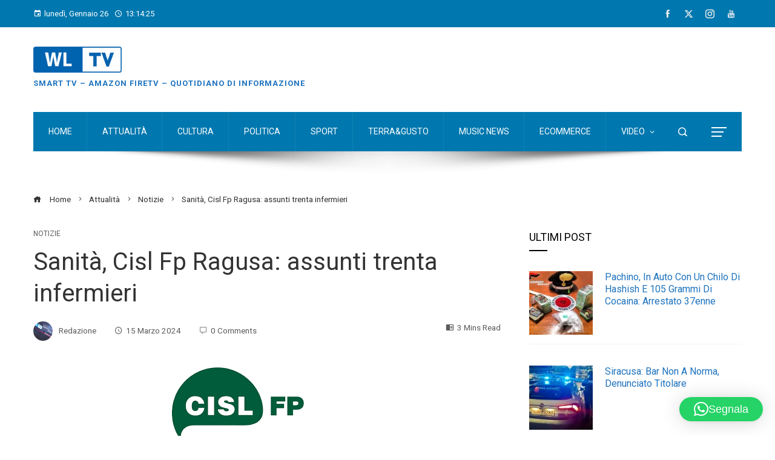

--- FILE ---
content_type: text/html; charset=utf-8
request_url: https://www.google.com/recaptcha/api2/aframe
body_size: 268
content:
<!DOCTYPE HTML><html><head><meta http-equiv="content-type" content="text/html; charset=UTF-8"></head><body><script nonce="ObN7j4RYsHVeKDaGowsSUg">/** Anti-fraud and anti-abuse applications only. See google.com/recaptcha */ try{var clients={'sodar':'https://pagead2.googlesyndication.com/pagead/sodar?'};window.addEventListener("message",function(a){try{if(a.source===window.parent){var b=JSON.parse(a.data);var c=clients[b['id']];if(c){var d=document.createElement('img');d.src=c+b['params']+'&rc='+(localStorage.getItem("rc::a")?sessionStorage.getItem("rc::b"):"");window.document.body.appendChild(d);sessionStorage.setItem("rc::e",parseInt(sessionStorage.getItem("rc::e")||0)+1);localStorage.setItem("rc::h",'1769433263760');}}}catch(b){}});window.parent.postMessage("_grecaptcha_ready", "*");}catch(b){}</script></body></html>